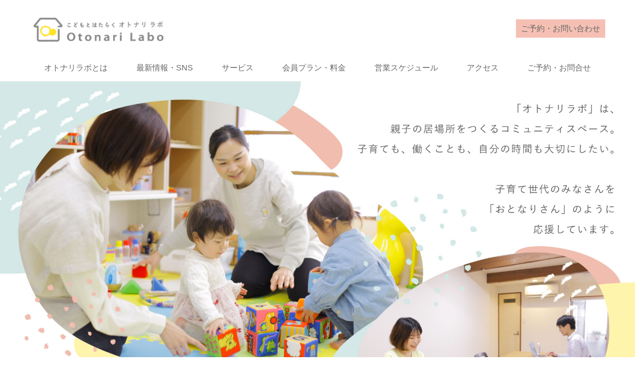

--- FILE ---
content_type: text/html
request_url: https://ovalplan.co.jp/otonari-labo/
body_size: 13172
content:
<!doctype html>
<html lang="ja">
<head prefix="og:https://ogp.me/ns#">
<meta charset="UTF-8">
<meta name="viewport" content="width=device-width, initial-scale=1">
	
<meta property="og:site_name" content="OtonariLabo／オトナリラボ">
<meta property="og:title" content="OtonariLabo／オトナリラボ＊京都・河原町五条＊親子のコミュニティスペース">
<meta property="og:type" content="website">
<meta property="og:url" content="https://ovalplan.co.jp/otonari-labo/">
<meta property="og:image" content="https://ovalplan.co.jp/otonari-labo/img/otnr_thum.png">
<meta property="og:description" content="オトナリラボは親子の居場所をつくるコミュニティスペースです。保育付きコワーキング・子育て世代向けイベント・キッズスペース利用・子育て相談">
<meta property="og:locale" content="ja_JP">

<meta name="keywords" content="京都 コワーキング 保育 子連れ 育休 子育て 自習">
<meta name="description" content="オトナリラボは親子の居場所をつくるコミュニティスペース。子育て世代の皆さんを「おとなりさん」のように応援しています。保育付きコワーキング・子育て世代向けイベント・キッズスペース利用・子育て相談">

<meta name="twitter:card" content="summary_large_image">
<meta name="twitter:site" content="@otonari_labo">

<title>OtonariLabo／オトナリラボ＊京都・河原町五条＊親子のコミュニティスペース</title>
	
<link rel="icon" type="image/png" href="img/favicon.ico">
<link rel="stylesheet" media="all" href="css/ress.min.css" />
<link rel="stylesheet" media="all" href="css/style.css" />
<script src="js/jquery-3.6.0.min.js"></script>
<script src="js/style.js"></script>
	
<!-- Favicon -->
<link rel="icon" type="image/png" href="img/favicon.ico">
  
	<!-- Global site tag (gtag.js) - Google Analyticsアナリティクス -->
<!-- Google tag (gtag.js) -->
<script async src="https://www.googletagmanager.com/gtag/js?id=G-77QJDTQGD8"></script>
<script>
  window.dataLayer = window.dataLayer || [];
  function gtag(){dataLayer.push(arguments);}
  gtag('js', new Date());

  gtag('config', 'G-77QJDTQGD8');
</script>
	
</head>
<body>
<header>    
<div class="container">
<div class="row">
    <div class="col span-12 header">
        <h1><img src="img/otnr_logo.png" alt="OtonariLabo" width="280	"></h1>
		<div class="header-box"><br><a href="https://linktr.ee/otonari_labo" target="_blank"><span class="contact-button">ご予約・お問い合わせ</span></a></div>
        </div>
    </div>
<div class="row">
    <div class="col span-12">
        <nav>
          <div id="open"></div>
          <div id="close"></div>   
            <div id="navi">
        <ul>
            <li><a href="index.html">オトナリラボとは</a></li>
            <li><a href="#1">最新情報・SNS</a></li>
            <li><a href="#2">サービス</a></li>
            <li><a href="#3">会員プラン・料金</a></li>
            <li><a href="#4">営業スケジュール</a></li>
            <li><a href="#5">アクセス</a></li>
			<li><a href="https://linktr.ee/otonari_labo" target="_blank">ご予約・お問合せ</a></li>
         </ul>
             </div>
        </nav>
    
        </div>
    </div>
    </div>
</header>
    <div class="mainimg">
              <img src="img/otnr_main.jpg" alt="OtonariLabo">  
        </div>
    <main>
        <div class="catch">
        <p>オトナリラボは、京都・河原町五条の小さな京町家をリノベーションした<br>
妊娠期〜子育て世代の居場所をつくるコミュニティスペースです。</p><br>
		<p>保育付きコワーキングスペース<br>
子育て世代向けイベント<br>
キッズスペース利用／子育て相談</p>
			<p>どなたでもお気軽にご利用ください。<br></p>
        </div>     
<section id="1" class="gray-back">
        <h2 class="center"><sp class="under">最新情報・SNS</span></h2>
<div class="container center">
<div class="row">
    <div class="col span-4">
		<a href="https://otonari-labo.hatenablog.com/archive/category/%E9%80%B1%E9%96%93%E3%82%B9%E3%82%B1%E3%82%B8%E3%83%A5%E3%83%BC%E3%83%AB" title="オトナリラボ週間スケジュール" target="_blank"><img src="img/otnr_sns_wblog.png" alt="週間スケジュール"></a>
		<h3><strong>週間スケジュール</strong></h3>
		<p>毎週金曜日更新。<br>翌週の保育付きコワーキング空き状況やイベント情報をお知らせ。<br><br>
<a href="https://otonari-labo.hatenablog.com/archive/category/%E9%80%B1%E9%96%93%E3%82%B9%E3%82%B1%E3%82%B8%E3%83%A5%E3%83%BC%E3%83%AB" class="btn" target="_blank">詳しくはこちら</a><br>
</p><br>
    </div>
    <div class="col span-4">
		<a href="https://otonari-labo.hatenablog.com/archive/category/%E6%9C%88%E5%88%A5%E3%82%A4%E3%83%99%E3%83%B3%E3%83%88%E3%83%BB%E3%82%BB%E3%83%9F%E3%83%8A%E3%83%BC" target="_blank"><img src="img/otnr_sns_mblog.png" alt="月間イベント情報"></a>
<h3><strong>月間イベント情報</strong></h3>
		<p>隔月更新。毎月のイベント情報を一覧でお知らせ。親子クラブ・離乳食教室・親子リトミック・子育て座談会 など。<br><br>
<a href="https://otonari-labo.hatenablog.com/archive/category/%E6%9C%88%E5%88%A5%E3%82%A4%E3%83%99%E3%83%B3%E3%83%88%E3%83%BB%E3%82%BB%E3%83%9F%E3%83%8A%E3%83%BC" class="btn" target="_blank">詳しくはこちら</a><br>
</p>
    </div>
    <div class="col span-4">
		<img src="img/otnr_sns_sns.png" alt="SNS">
		<h3><strong>SNS・ブログ</strong></h3>
		<p>最新のお知らせやご利用の様子をリアルタイムにお届けしています。<br>
		  LINE公式にお友達登録がオススメです。<br>　
<div class="sns">
	<a href="https://www.instagram.com/otonari.project/" title="オトナリラボInstagram" target="_blank"><img src="img/icon_insta.png" alt="instagram" width="40"></a> 　
<a href="https://twitter.com/otonari_labo" title="オトナリラボTwitter" target="_blank"><img src="img/icon_tw.png" alt="twitter" width="40"></a>　
	<a href="https://page.line.me/off1232u?openQrModal=true" title="オトナリラボ公式LINE" target="_blank"><img src="img/icon_line.png" alt="公式LINE" width="40"></a>　
<a href="https://otonari-labo.hatenablog.com/" title="オトナリラボblog" target="_blank"><img src="img/icon_Hb.png" alt="公式ブログ" width="40"></a>
</div>
<br>
</p>
    </div>
    </div>
	</div>
</section>
<section id="2">
        <h2 class="center"><span class="under">サービス</span></h2>
<div class="container center">
<div class="row">
    <div class="col span-4">
		<a href="https://otonari-labo.hatenablog.com/coworking" target="_blank"><img src="img/otnr_serv_1.jpg" alt="保育付きコワーキング"></a>
		<h3><strong>保育付きコワーキング</strong></h3>
		<p>お子さんをお預かりしている間、ワークスペースで自由にお過ごしいただけます。仕事や学習はもちろん、読書や手芸、ネットサーフィンなど趣味の時間としても。<br>親子ともに安心できる場所を提供します。<br>
　　</p>
		<p><a href="https://otonari-labo.hatenablog.com/coworking"  class="btn" target="_blank">詳しくはこちら</a><br>
</p>
	
    </div>
    <div class="col span-4">
		<img src="img/otnr_serv_2.jpg" alt="オトナリ広場">
		<h3><strong>オトナリ広場</strong></h3>
		<p>毎週水曜AM、親子の遊び場として2Fキッズスペースを開放しています。<br>
スペースにあるおもちゃや絵本を自由に使っていただくことができます。親子の交流や情報交換の場として大好評。<br>　
</p>
		<p><a href="https://otonari-labo.hatenablog.com/hiroba"  class="btn" target="_blank">詳しくはこちら</a><br>
</p>
    </div>
    <div class="col span-4">
		<img src="img/otnr_serv_3.jpg" alt="イベント">
		<h3><strong>子育て相談</strong></h3>
		<p>子育て・教育のお悩みや、保活・園活のことなど、各種ご相談にも対応。<br>
ちょっと気になることがあるけれど、どこに相談したらいいかわからない。そんなときは、ぜひ一度 オトナリラボまでお話にいらしてください。<br>　
</p>
		<p><a href="https://otonari-labo.hatenablog.com/consultation"  class="btn" target="_blank">詳しくはこちら</a><br>
</p>
    </div>
    </div>
	</div>
</section>
<section id="3" class="gray-back">
        <h2 class="center"><span class="under">会員プラン・料金</span></h2>
<div class="container">
<div class="row">
    <div class="col span-4">
		<img src="img/otnr_plan.jpg" alt="">
    </div>
    <div class="col span-8 price3"><p>ご利用方法に応じて、2つの会員プランをご用意しています。<br>
会員登録をせず、ビジター料金にてご利用いただくこともできます。<br><br>
<b>▼コワーキングプラン</b><br>
保育付きコワーキングを定期的に利用したい方におすすめ。<br><br>
<b>▼広場プラン</b><br>
保育付きコワーキングの定期利用は考えておらず、オトナリ広場（遊び場）やイベントを中心に利用したい方におすすめ。</p>
    </div></div>
	<div class="row">
    <div class="col span-12"><p><img src="img/pricepc_2023.png" width="950" alt="料金表"/></p>
		<p><a href="https://otonari-labo.hatenablog.com/price2023" title="オトナリラボ　会員・料金プラン（23年6月～）" target="_blank" class="price2" ><u>料金の詳細情報はこちら</u></a></p>
	</div></div>
    </div>
	</div>
</section>
		
<section id="4">
        <h2 class="center"><span class="under">営業スケジュール</span></h2>
	<div class="center"><p><b>OPEN</b><br>火曜〜金曜 9:30 〜16:30／土曜 9:30〜13:00（予約制）<br></p>
	<p><b>CLOSE</b><br>日曜・月曜定休／土曜不定休<br></p><br>
<div class="cap"><p>※閲覧タイミングによっては、現在のご予約状況と異なる可能性がございます。<br>
	正確な状況はお問合せくださいませ。</p></div>
</div>
<div class="container center">
<div class="row">
    <div class="col span-12">
	<!-- Googlecalendar -->
	<iframe src="https://calendar.google.com/calendar/embed?height=600&wkst=2&bgcolor=%23ffffff&ctz=Asia%2FTokyo&src=N292MWEwdmJtaW12M3A1ajBtc2cxamE1dm9AZ3JvdXAuY2FsZW5kYXIuZ29vZ2xlLmNvbQ&src=cWhtaWIxbWltNzl1dmFicDE3dmRkb2JhcjBAZ3JvdXAuY2FsZW5kYXIuZ29vZ2xlLmNvbQ&src=amEuamFwYW5lc2UjaG9saWRheUBncm91cC52LmNhbGVuZGFyLmdvb2dsZS5jb20&color=%23F09300&color=%23E4C441&color=%230B8043" style="border:solid 0px #777" width="98%" height="800" frameborder="0" scrolling="no"></iframe>
	<!-- /Googlecalendar -->
    </div>
    </div>	
	</div>
</section>
		
<section id="5" class="gray-back">
        <h2 class="center"><span class="under">アクセス</span></h2>
<div class="center"><p><b>住所</b>　京都市下京区万寿寺通富小路東入堅田町592-8<br>
	<div class="cap">河原町五条から北西へ300m。YOUKO KABAN 左隣の路地奥正面</div><br><br>
・京都市バス205系統「河原町五条」又は「河原町松原」から徒歩5分<br>
・京阪電車「清水五条」から徒歩10分<br>
・京都市営地下鉄烏丸線「五条」から徒歩15分<br>
・自転車、ベビーカー置き場あり。<br>
・車でお越しの際は近隣のコインパーキングをご利用ください。</p></div>
<div class="container center">
<div class="row">
    <div class="col span-12">
	<!-- GoogleMAP -->
	<iframe src="https://www.google.com/maps/embed?pb=!1m14!1m8!1m3!1d13073.437856301245!2d135.7650824!3d34.9977058!3m2!1i1024!2i768!4f13.1!3m3!1m2!1s0x600108bc4742a22b%3A0x9dc5b710e5d80424!2z44Kq44OI44OK44Oq44Op44OcIOOBk-OBqeOCguOBqOOBr-OBn-OCieOBj-OCs-ODr-ODvOOCreODs-OCsOOCueODmuODvOOCuQ!5e0!3m2!1sja!2sjp!4v1686129954703!5m2!1sja!2sjp" width="98%" height="450" style="border:0;" allowfullscreen="" loading="lazy" referrerpolicy="no-referrer-when-downgrade"></iframe>
	<!-- /GoogleMAP -->
    </div>
    </div>	
	</div>
</section>
</main>
    <footer>
<div class="container">
<div class="row">
    <div class="col span-4">
        <p> <img src="img/otnr_logo2.png" alt=""/></p>
    </div>
    <div class="col span-4">
        <h4>TEL</h4>
        <p><a href="tel:080-8844-0248" class="Ft">080-8844-0248</a></p>
		        <h4>MAIL</h4>
        <p><a href="mailto:otonari-labo@ovalplan.co.jp" class="Ft">otonari-labo@ovalplan.co.jp</a></p>
    </div>
    <div class="col span-4">
        <h4>LINE</h4>
        <p><a href="https://page.line.me/off1232u?openQrModal=true"  class="Ft" title="LINE" target="_blank">トークで予約と配信</a></p>
		        <h4>FORM</h4>
        <p><a href="https://linktr.ee/otonari_labo"  class="Ft" title="予約フォーム" target="_blank">予約フォームへ</a></p>
    </div>
        </div>
</div>
    </footer>
    <div class="copyright"><h6>
    <a href="https://popo-design.net" target="_blank">Copyright © オトナリラボ <br>
All Rights Rreserved.</a></h6>
        </div>
    <p id="pagetop"><a href="#">TOP</a></p>
</body>
</html>

--- FILE ---
content_type: text/css
request_url: https://ovalplan.co.jp/otonari-labo/css/style.css
body_size: 4846
content:
@charset "UTF-8";
@import url("grid.css");

:root { /* 色変更される場合は、#以降のカラーコードを変更してください IE非対応 */
    --base-color: #333;
    --link-color: #666;
    --linkhover-color: #999;
    --back-color: #f7f7f7;
    --border-color: #ccc;
    --white-color: #fff;
}

img {
	max-width:100%;
	height: auto;/*高さ自動*/
}
p {
    color:#515151;
}
a {
    display:block;
    color: var(--link-color);
    text-decoration-line: none;
}
a:hover { 
    color: var(--linkhover-color);
}


/*ヘッダー
-------------------------------------*/
.header {
	display: flex;
    flex-direction: row;
    padding: 2rem 0 0 0;
}
.header-box {
	margin-left: auto;
}
.contact-button {
	padding: 1rem;
	border: none;
	background: #F5C0B3;
}
nav ul {
	display: flex;
    flex-direction: row;
    justify-content: space-around;
    list-style: none;
	margin: 1rem 0 0 0;
}
nav li {
	flex: 1 0 auto;
}
nav li a {
    text-decoration: none;
    text-align: center;
    width: 100%;
}
nav a:hover {
    background-color: var(--back-color);   
}
nav a {
    padding: 0.5rem;
}

@media screen and (min-width: 768px){
/* PC時はMENUボタンを非表示 */
#open,#close {
    display: none !important;
}

#navi {
    display: block !important;
}
}

@media screen and (max-width: 768px){
.header {
	flex-direction: column;
    margin-bottom: 10px;
}
.header #open,#close  {
    position: absolute;
    top: 20px;
    right: 12px;
}
nav ul {
	flex-direction: column;
}
.header li {
	padding-top: 0;
}
/* スマホ時はMENUボタンを表示 */
#open {
    display: block;
    background: url(../img/button.png);
    background-repeat: no-repeat;
    background-size: contain;
    width: 50px;
    height: 50px;
    border: none;
    position: absolute;
    top: 20px;
    right: 12px;
}
#close  {
    display: block;
    background: url(../img/button2.png);
    background-repeat: no-repeat;
    background-size: contain;
    width: 50px;
    height: 50px;
    border: none;
    position: absolute;
    top: 20px;
    right: 12px;
}
/* スマホ時はメニューを非表示 */
#navi {
    display: none;
}
}
    
/*メイン画像
-------------------------------------*/
.mainimg img {
    width: 100vw;
}

/*メインコンテンツ
-------------------------------------*/
main {
    margin: 5rem 0 0 0;
}
section {
	margin: 5rem 0;
	padding: 3rem 0;
}
.gray-back {
	background-color: var(--back-color);
}

/*キャッチコピー
-------------------------------------*/
.catch {
    text-align: center;
	font-size: 18px;
	margin-left: 2rem;
	margin-right: 2rem;
	line-height: 2;
}
h2 {
	padding-bottom: 1rem;
	padding-top: 10px;
	color: #333;
	letter-spacing: 0.1em;
	font-size: 20px;
}
h3 {
    color:#333;
	padding: 20px 20px;
	letter-spacing: 0.1em;
	font-size: 18px;
}
.under {
    border-bottom: 0.2rem solid #333333;
    padding:0 1rem 1rem 1rem;
}
.center {
	text-align: center;
	margin-left: 1rem;
	margin-right: 1rem;
	margin-bottom: 4rem;
}
.container{
   text-align: center;
	margin: 0 auto;
}
.btn {
  color: #333;
  background-color: #D2E8E6;
}
.btn:hover,
a.btn:hover {
  color: #888;
  background: #E4F1F0;
}

a.btn {
   border-radius: 100vh;
}

.sns{
	display: flex;
	justify-content: center;
	margin-right:10px;
}
.price{
	width: 100%;
	 margin: auto;
  display: block;
}
.price2{
	    text-align: center;
	margin-top: 20px;
}
.price3{
	text-align: left;
}
.cap{
	font-size: 15px;
}
.Ft{
	font-size: 120%;
}

/*申し込みの流れ
-------------------------------------*/
.flow.row {
	margin-bottom: 3rem;
}

/*フッター
-------------------------------------*/
footer {
    background-color: #FFFFFF; 
    padding: 5rem 0;
}
footer h4 {
    border-bottom: 3px solid var(--border-color);
}

/*お問い合わせ
-------------------------------------*/
.contact-box {
	border: 1px solid var(--border-color);
	text-align: center;
	padding: 2rem 0;
}
.table {
	margin: 4rem 0;
}
.table th {
	width: 250px;
}

/*コピーライト
-------------------------------------*/
.copyright {
    text-align: center;
    padding: 1rem 0;
    background-color: #666666;
}
.copyright a {
    color: var(--white-color);
    text-decoration: none;
	display: inline;
}

/*ページトップへ戻るボタン
-------------------------------------*/
#pagetop {
    position: fixed;
    bottom: 15px;
    right: 15px;
}
#pagetop a {
    display: block;
    background-color: #333333;
    color: var(--white-color);
    width: 50px;
    padding: 10px 5px;
    text-align: center;
}
#pagetop a:hover {
    background-color: var(--link-color);
}

/* 幅768px以下の表示
-------------------------------------*/
@media screen and (max-width: 768px){
	
/*ヘッダー
-------------------------------------*/
.header-box {
	display: none;
	margin-top: 200px;
}	
/*お問い合わせ
-------------------------------------*/
.table th {
	width: 100%;
	display: block;
}	
.table td {
	display: block;
}
}

--- FILE ---
content_type: text/css
request_url: https://ovalplan.co.jp/otonari-labo/css/grid.css
body_size: 8405
content:
/*
 * grid
 * version:v1.0
 * Developer:popodesign
 * URL:https://popo-design.net
 */

/* 全体の設定
–––––––––––––––––––––––––––––––––––––––––––––––––– */
html {
    box-sizing: border-box;
    -webkit-box-sizing: border-box;
    -moz-box-sizing: border-box;
    font-size: 62.5%;
}

body {
    color: #333333;
    font-family: "游ゴシック","ヒラギノ角ゴシック",sans-serif;
    background:#ffffff;
    font-size: 16px;
    font-weight: 400;
    line-height: 1.6;
    margin:0;
	padding:0;
}

/* グリッド
–––––––––––––––––––––––––––––––––––––––––––––––––– */
.container {
    margin: 0 auto;
    max-width: 1200px;
    padding: 0 2.0rem;
    position: relative;
}
/* ブロックを縦に表示 */
.row {
    display: flex;
    flex-direction: column;
    padding: 0;
    width: 100%;
}

.col {
    display: block;
    flex: 1 1 auto;
    margin-left: 0;
    max-width: 100%;
    width: 100%;
}
/* 768px以上の表示 */
@media ( min-width : 768px ) {
.row {
    display: flex;
    flex-direction: row;
    padding: 0;
}
.col {
    margin-left: 4%;
}
	
.col:first-child { 
    margin-left: 0; 
}

.row .col.span-1 {
    flex: 0 0 4.66666666667%;
    max-width: 4.66666666667%;
}
.row .col.span-2 {
    flex: 0 0 13.3333333333%;
    max-width: 13.3333333333%;
}
.row .col.span-3 {
    flex: 0 0 22%;
    max-width: 22%;
}
.row .col.span-4 {
    flex: 0 0 30.6666666667%;
    max-width: 30.6666666667%;
}
.row .col.span-5 {
    flex: 0 0 39.3333333333%;
    max-width: 39.3333333333%;
}
.row .col.span-6 {
    flex: 0 0 48%;
    max-width: 48%;
}
.row .col.span-7 {
    flex: 0 0 56.6666666667%;
    max-width: 56.6666666667%;
}
.row .col.span-8 {
    flex: 0 0 65.3333333333%;
    max-width: 65.3333333333%;
}
.row .col.span-9 {
    flex: 0 0 74.0%;
    max-width: 74.0%;
}
.row .col.span-10 {
    flex: 0 0 82.6666666667%;
    max-width: 82.6666666667%;
}
.row .col.span-11 {
    flex: 0 0 91.3333333333%;
    max-width: 91.3333333333%;
}
.row .col.span-12 {
    flexww: 0 0 100%;
    max-width: 100%;
}

/* オフセット */
.row .col.offset-1 {
    margin-left: 8.66666666667%;
}
.row .col.offset-2 {
    margin-left: 17.3333333333%;
}
.row .col.offset-3 {
    margin-left: 26%;
}
.row .col.offset-4 {
    margin-left: 34.6666666667%;
}
.row .col.offset-5 {
    margin-left: 43.333333333%;
}
.row .col.offset-6 {
    margin-left: 52%;
}
.row .col.offset-7 {
    margin-left: 60.6666666667%;
}
.row .col.offset-8 {
    margin-left: 69.3333333333%;
}
.row .col.offset-9 {
    margin-left: 78.0%;
}
.row .col.offset-10 {
    margin-left: 86.6666666667%;
}
.row .col.offset-11 {
    margin-left: 95.3333333333%;
}    
}


/* 見出し
–––––––––––––––––––––––––––––––––––––––––––––––––– */
h1, h2, h3, h4, h5, h6 {
  margin-top: 0;
  margin-bottom: 1rem;
  font-weight: 300;
  letter-spacing: 0.1em;}
h1 { font-size: 3.2rem; line-height: 1.2;  letter-spacing: -.1rem;}
h2 { font-size: 3.0rem; line-height: 1.25; letter-spacing: -.1rem; }
h3 { font-size: 2.8rem; line-height: 1.3;  letter-spacing: -.1rem; }
h4 { font-size: 2.4rem; line-height: 1.35; letter-spacing: -.08rem; }
h5 { font-size: 1.8rem; line-height: 1.5;  letter-spacing: -.05rem; }
h6 { font-size: 1.5rem; line-height: 1.6;  letter-spacing: 0; }

/* PC表示 */
@media (min-width: 550px) {
  h1 { font-size: 3.0rem; }
  h2 { font-size: 2.8rem; }
  h3 { font-size: 2.5rem; }
  h4 { font-size: 2.0rem; }
  h5 { font-size: 1.8rem; }
  h6 { font-size: 1.5rem; }
}

p {
  margin-top: 0; }


/* リンク
–––––––––––––––––––––––––––––––––––––––––––––––––– */
a {
  color: #0080ff; }
a:hover {
  color: #0FA0CE; }


/* ボタン
–––––––––––––––––––––––––––––––––––––––––––––––––– */
.button,
button,
input[type="submit"],
input[type="reset"],
input[type="button"] {
  display: inline-block;
  height: 38px;
  padding: 0 30px;
  color: #555;
  text-align: center;
  font-size: 16px;
  font-weight: 500;
  line-height: 38px;
  letter-spacing: .1rem;
  text-transform: none;
  text-decoration: none;
  white-space: nowrap;
  background-color: transparent;
  border: 1px solid #bbb;
  cursor: pointer;
  box-sizing: border-box; }
.button:hover,
button:hover,
input[type="submit"]:hover,
input[type="reset"]:hover,
input[type="button"]:hover,
.button:focus,
button:focus,
input[type="submit"]:focus,
input[type="reset"]:focus,
input[type="button"]:focus {
  color: #333;
  border-color: #888;
  outline: 0; }


/* フォーム
–––––––––––––––––––––––––––––––––––––––––––––––––– */
input[type="email"],
input[type="number"],
input[type="search"],
input[type="text"],
input[type="tel"],
input[type="url"],
input[type="password"],
textarea,
select {
  height: 38px;
  padding: 6px 10px;
  background-color: #fff;
  border: 1px solid #D1D1D1;
  box-shadow: none;
  box-sizing: border-box;
  font-size: 16px;}

input[type="email"],
input[type="number"],
input[type="search"],
input[type="text"],
input[type="tel"],
input[type="url"],
input[type="password"],
textarea {
  -webkit-appearance: none;
     -moz-appearance: none;
          appearance: none; }
textarea {
  min-height: 150px;
  padding-top: 6px;
  padding-bottom: 6px; }
input[type="email"]:focus,
input[type="number"]:focus,
input[type="search"]:focus,
input[type="text"]:focus,
input[type="tel"]:focus,
input[type="url"]:focus,
input[type="password"]:focus,
textarea:focus,
select:focus {
  border: 1px solid #0FA0CE;
  outline: 0; }
label,
legend {
  display: block;
  margin-bottom: .5rem;
  font-weight: 500; }
fieldset {
  padding: 0;
  border-width: 0; }
input[type="checkbox"],
input[type="radio"] {
  display: inline; }
label > .label-body {
  display: inline-block;
  margin-left: .5rem;
  font-weight: normal; }


/* リスト
–––––––––––––––––––––––––––––––––––––––––––––––––– */
ul {
  list-style: circle inside; }
ol {
  list-style: decimal inside; }
ol, ul {
  padding-left: 0;
  margin-top: 0; }
ul ul,
ul ol,
ol ol,
ol ul {
  margin: 1.5rem 0 1.5rem 3rem;
  font-size: 90%; }
li {
  margin-bottom: 1rem; }


/* コード
–––––––––––––––––––––––––––––––––––––––––––––––––– */
code {
  padding: .2rem .5rem;
  margin: 0 .2rem;
  font-size: 90%;
  white-space: nowrap;
  background: #F1F1F1;
  border: 1px solid #E1E1E1;
  border-radius: 4px; }
pre > code {
  display: block;
  padding: 1rem 1.5rem;
  white-space: pre; }


/* テーブル
–––––––––––––––––––––––––––––––––––––––––––––––––– */
table {
	border-collapse: collapse; }
th,
td {
  padding: 12px 15px;
  text-align: left;
  border-bottom: 1px solid #E1E1E1; }
th:first-child,
td:first-child {
  padding-left: 0; }
th:last-child,
td:last-child {
  padding-right: 0; }


/* スペース
–––––––––––––––––––––––––––––––––––––––––––––––––– */
button,
.button {
  margin-bottom: 1rem; }
input,
textarea,
select,
fieldset {
  margin-bottom: 1.5rem; }
pre,
blockquote,
dl,
figure,
table,
p,
ul,
ol,
form {
  margin-bottom: 1rem; }


/* 全幅
–––––––––––––––––––––––––––––––––––––––––––––––––– */
.full-width {
  width: 100%;
  box-sizing: border-box; }
.max-full-width {
  max-width: 100%;
  box-sizing: border-box; }
.pull-right {
  float: right; }
.pull-left {
  float: left; }


/* 罫線
–––––––––––––––––––––––––––––––––––––––––––––––––– */
hr {
  margin-top: 3rem;
  margin-bottom: 3.5rem;
  border-width: 0;
  border-top: 1px solid #E1E1E1; 
}